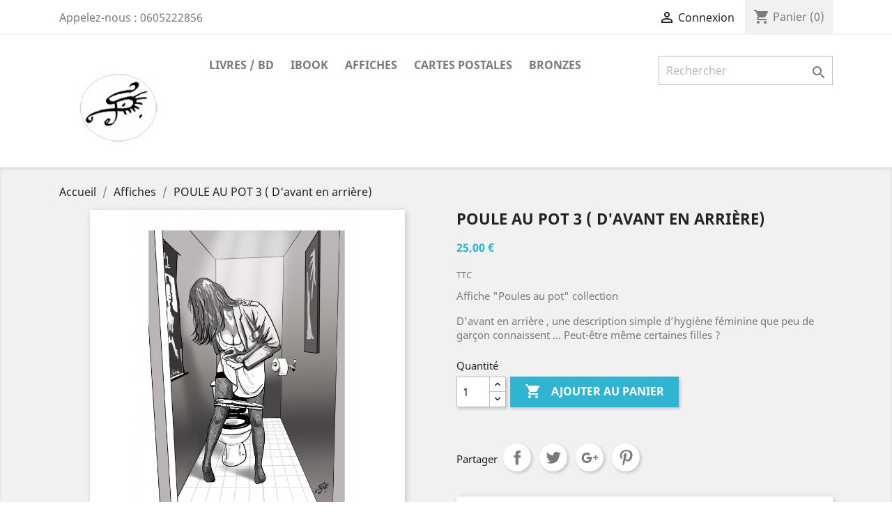

--- FILE ---
content_type: text/html; charset=utf-8
request_url: https://saxkal.com/boutique/index.php?id_product=63&id_product_attribute=0&rewrite=poule-au-pot-1&controller=product
body_size: 8331
content:
<!doctype html>
<html lang="fr">

  <head>
    
      
  <meta charset="utf-8">


  <meta http-equiv="x-ua-compatible" content="ie=edge">



  <link rel="canonical" href="https://saxkal.com/boutique/index.php?id_product=63&amp;rewrite=poule-au-pot-1&amp;controller=product">

  <title>POULE AU POT 3 ( D&#039;avant en arrière)</title>
  <meta name="description" content="Affiche &quot;Poules au pot&quot; collection
D&#039;avant en arrière , une description simple d’hygiène féminine que peu de garçon connaissent ... Peut-être même certaines filles ?">
  <meta name="keywords" content="">
      
                  <link rel="alternate" href="https://saxkal.com/boutique/index.php?id_product=63&amp;id_product_attribute=0&amp;rewrite=poule-au-pot-1&amp;controller=product" hreflang="fr">
        



  <meta name="viewport" content="width=device-width, initial-scale=1">



  <link rel="icon" type="image/vnd.microsoft.icon" href="/boutique/img/favicon.ico?1557676374">
  <link rel="shortcut icon" type="image/x-icon" href="/boutique/img/favicon.ico?1557676374">



    <link rel="stylesheet" href="https://saxkal.com/boutique/themes/classic/assets/css/theme.css" type="text/css" media="all">
  <link rel="stylesheet" href="https://saxkal.com/boutique/modules/paypal/views/css/paypal_fo.css" type="text/css" media="all">
  <link rel="stylesheet" href="https://saxkal.com/boutique/js/jquery/ui/themes/base/minified/jquery-ui.min.css" type="text/css" media="all">
  <link rel="stylesheet" href="https://saxkal.com/boutique/js/jquery/ui/themes/base/minified/jquery.ui.theme.min.css" type="text/css" media="all">
  <link rel="stylesheet" href="https://saxkal.com/boutique/modules/ps_imageslider/css/homeslider.css" type="text/css" media="all">
  <link rel="stylesheet" href="https://saxkal.com/boutique/modules/ps_legalcompliance/views/css/aeuc_front.css" type="text/css" media="all">
  <link rel="stylesheet" href="https://saxkal.com/boutique/themes/classic/assets/css/custom.css" type="text/css" media="all">




  

  <script type="text/javascript">
        var prestashop = {"cart":{"products":[],"totals":{"total":{"type":"total","label":"Total","amount":0,"value":"0,00\u00a0\u20ac"},"total_including_tax":{"type":"total","label":"Total TTC","amount":0,"value":"0,00\u00a0\u20ac"},"total_excluding_tax":{"type":"total","label":"Total HT :","amount":0,"value":"0,00\u00a0\u20ac"}},"subtotals":{"products":{"type":"products","label":"Sous-total","amount":0,"value":"0,00\u00a0\u20ac"},"discounts":null,"shipping":{"type":"shipping","label":"Livraison","amount":0,"value":"gratuit"},"tax":{"type":"tax","label":"Taxes incluses","amount":0,"value":"0,00\u00a0\u20ac"}},"products_count":0,"summary_string":"0 articles","vouchers":{"allowed":0,"added":[]},"discounts":[],"minimalPurchase":0,"minimalPurchaseRequired":""},"currency":{"name":"euro","iso_code":"EUR","iso_code_num":"978","sign":"\u20ac"},"customer":{"lastname":null,"firstname":null,"email":null,"birthday":null,"newsletter":null,"newsletter_date_add":null,"optin":null,"website":null,"company":null,"siret":null,"ape":null,"is_logged":false,"gender":{"type":null,"name":null},"addresses":[]},"language":{"name":"Fran\u00e7ais (French)","iso_code":"fr","locale":"fr-FR","language_code":"fr","is_rtl":"0","date_format_lite":"d\/m\/Y","date_format_full":"d\/m\/Y H:i:s","id":1},"page":{"title":"","canonical":null,"meta":{"title":"POULE AU POT 3 ( D'avant en arri\u00e8re)","description":"Affiche \"Poules au pot\" collection\nD'avant en arri\u00e8re , une description simple d\u2019hygi\u00e8ne f\u00e9minine que peu de gar\u00e7on connaissent ... Peut-\u00eatre m\u00eame certaines filles ?","keywords":"","robots":"index"},"page_name":"product","body_classes":{"lang-fr":true,"lang-rtl":false,"country-FR":true,"currency-EUR":true,"layout-full-width":true,"page-product":true,"tax-display-enabled":true,"product-id-63":true,"product-POULE AU POT 3 ( D'avant en arri\u00e8re)":true,"product-id-category-21":true,"product-id-manufacturer-0":true,"product-id-supplier-0":true,"product-available-for-order":true},"admin_notifications":[]},"shop":{"name":"Saxkal","logo":"\/boutique\/img\/prestashop-logo-1557141568.jpg","stores_icon":"\/boutique\/img\/logo_stores.png","favicon":"\/boutique\/img\/favicon.ico"},"urls":{"base_url":"https:\/\/saxkal.com\/boutique\/","current_url":"https:\/\/saxkal.com\/boutique\/index.php?id_product=63&id_product_attribute=0&rewrite=poule-au-pot-1&controller=product","shop_domain_url":"https:\/\/saxkal.com","img_ps_url":"https:\/\/saxkal.com\/boutique\/img\/","img_cat_url":"https:\/\/saxkal.com\/boutique\/img\/c\/","img_lang_url":"https:\/\/saxkal.com\/boutique\/img\/l\/","img_prod_url":"https:\/\/saxkal.com\/boutique\/img\/p\/","img_manu_url":"https:\/\/saxkal.com\/boutique\/img\/m\/","img_sup_url":"https:\/\/saxkal.com\/boutique\/img\/su\/","img_ship_url":"https:\/\/saxkal.com\/boutique\/img\/s\/","img_store_url":"https:\/\/saxkal.com\/boutique\/img\/st\/","img_col_url":"https:\/\/saxkal.com\/boutique\/img\/co\/","img_url":"https:\/\/saxkal.com\/boutique\/themes\/classic\/assets\/img\/","css_url":"https:\/\/saxkal.com\/boutique\/themes\/classic\/assets\/css\/","js_url":"https:\/\/saxkal.com\/boutique\/themes\/classic\/assets\/js\/","pic_url":"https:\/\/saxkal.com\/boutique\/upload\/","pages":{"address":"https:\/\/saxkal.com\/boutique\/index.php?controller=address","addresses":"https:\/\/saxkal.com\/boutique\/index.php?controller=addresses","authentication":"https:\/\/saxkal.com\/boutique\/index.php?controller=authentication","cart":"https:\/\/saxkal.com\/boutique\/index.php?controller=cart","category":"https:\/\/saxkal.com\/boutique\/index.php?controller=category","cms":"https:\/\/saxkal.com\/boutique\/index.php?controller=cms","contact":"https:\/\/saxkal.com\/boutique\/index.php?controller=contact","discount":"https:\/\/saxkal.com\/boutique\/index.php?controller=discount","guest_tracking":"https:\/\/saxkal.com\/boutique\/index.php?controller=guest-tracking","history":"https:\/\/saxkal.com\/boutique\/index.php?controller=history","identity":"https:\/\/saxkal.com\/boutique\/index.php?controller=identity","index":"https:\/\/saxkal.com\/boutique\/index.php","my_account":"https:\/\/saxkal.com\/boutique\/index.php?controller=my-account","order_confirmation":"https:\/\/saxkal.com\/boutique\/index.php?controller=order-confirmation","order_detail":"https:\/\/saxkal.com\/boutique\/index.php?controller=order-detail","order_follow":"https:\/\/saxkal.com\/boutique\/index.php?controller=order-follow","order":"https:\/\/saxkal.com\/boutique\/index.php?controller=order","order_return":"https:\/\/saxkal.com\/boutique\/index.php?controller=order-return","order_slip":"https:\/\/saxkal.com\/boutique\/index.php?controller=order-slip","pagenotfound":"https:\/\/saxkal.com\/boutique\/index.php?controller=pagenotfound","password":"https:\/\/saxkal.com\/boutique\/index.php?controller=password","pdf_invoice":"https:\/\/saxkal.com\/boutique\/index.php?controller=pdf-invoice","pdf_order_return":"https:\/\/saxkal.com\/boutique\/index.php?controller=pdf-order-return","pdf_order_slip":"https:\/\/saxkal.com\/boutique\/index.php?controller=pdf-order-slip","prices_drop":"https:\/\/saxkal.com\/boutique\/index.php?controller=prices-drop","product":"https:\/\/saxkal.com\/boutique\/index.php?controller=product","search":"https:\/\/saxkal.com\/boutique\/index.php?controller=search","sitemap":"https:\/\/saxkal.com\/boutique\/index.php?controller=sitemap","stores":"https:\/\/saxkal.com\/boutique\/index.php?controller=stores","supplier":"https:\/\/saxkal.com\/boutique\/index.php?controller=supplier","register":"https:\/\/saxkal.com\/boutique\/index.php?controller=authentication&create_account=1","order_login":"https:\/\/saxkal.com\/boutique\/index.php?controller=order&login=1"},"alternative_langs":{"fr":"https:\/\/saxkal.com\/boutique\/index.php?id_product=63&id_product_attribute=0&rewrite=poule-au-pot-1&controller=product"},"theme_assets":"\/boutique\/themes\/classic\/assets\/","actions":{"logout":"https:\/\/saxkal.com\/boutique\/index.php?mylogout="},"no_picture_image":{"bySize":{"small_default":{"url":"https:\/\/saxkal.com\/boutique\/img\/p\/fr-default-small_default.jpg","width":98,"height":98},"cart_default":{"url":"https:\/\/saxkal.com\/boutique\/img\/p\/fr-default-cart_default.jpg","width":125,"height":125},"home_default":{"url":"https:\/\/saxkal.com\/boutique\/img\/p\/fr-default-home_default.jpg","width":250,"height":250},"medium_default":{"url":"https:\/\/saxkal.com\/boutique\/img\/p\/fr-default-medium_default.jpg","width":452,"height":452},"large_default":{"url":"https:\/\/saxkal.com\/boutique\/img\/p\/fr-default-large_default.jpg","width":800,"height":800}},"small":{"url":"https:\/\/saxkal.com\/boutique\/img\/p\/fr-default-small_default.jpg","width":98,"height":98},"medium":{"url":"https:\/\/saxkal.com\/boutique\/img\/p\/fr-default-home_default.jpg","width":250,"height":250},"large":{"url":"https:\/\/saxkal.com\/boutique\/img\/p\/fr-default-large_default.jpg","width":800,"height":800},"legend":""}},"configuration":{"display_taxes_label":true,"is_catalog":false,"show_prices":true,"opt_in":{"partner":false},"quantity_discount":{"type":"discount","label":"Remise"},"voucher_enabled":0,"return_enabled":0},"field_required":[],"breadcrumb":{"links":[{"title":"Accueil","url":"https:\/\/saxkal.com\/boutique\/index.php"},{"title":"Affiches ","url":"https:\/\/saxkal.com\/boutique\/index.php?id_category=21&controller=category"},{"title":"POULE AU POT 3 ( D'avant en arri\u00e8re)","url":"https:\/\/saxkal.com\/boutique\/index.php?id_product=63&id_product_attribute=0&rewrite=poule-au-pot-1&controller=product"}],"count":3},"link":{"protocol_link":"https:\/\/","protocol_content":"https:\/\/"},"time":1766433316,"static_token":"ae48ee253fbc8250748b80e62ed66d4c","token":"f699c0a507e6622adf6b78f0b3e63634"};
      </script>



  




    
  <meta property="og:type" content="product">
  <meta property="og:url" content="https://saxkal.com/boutique/index.php?id_product=63&amp;id_product_attribute=0&amp;rewrite=poule-au-pot-1&amp;controller=product">
  <meta property="og:title" content="POULE AU POT 3 ( D&#039;avant en arrière)">
  <meta property="og:site_name" content="Saxkal">
  <meta property="og:description" content="Affiche &quot;Poules au pot&quot; collection
D&#039;avant en arrière , une description simple d’hygiène féminine que peu de garçon connaissent ... Peut-être même certaines filles ?">
  <meta property="og:image" content="https://saxkal.com/boutique/img/p/1/7/6/176-large_default.jpg">
  <meta property="product:pretax_price:amount" content="25">
  <meta property="product:pretax_price:currency" content="EUR">
  <meta property="product:price:amount" content="25">
  <meta property="product:price:currency" content="EUR">
    <meta property="product:weight:value" content="0.750000">
  <meta property="product:weight:units" content="kg">
  
  </head>

  <body id="product" class="lang-fr country-fr currency-eur layout-full-width page-product tax-display-enabled product-id-63 product-poule-au-pot-3-d-avant-en-arriere- product-id-category-21 product-id-manufacturer-0 product-id-supplier-0 product-available-for-order">

    
      
    

    <main>
      
              

      <header id="header">
        
          
  <div class="header-banner">
    
  </div>



  <nav class="header-nav">
    <div class="container">
      <div class="row">
        <div class="hidden-sm-down">
          <div class="col-md-5 col-xs-12">
            <div id="_desktop_contact_link">
  <div id="contact-link">
                Appelez-nous : <span>0605222856</span>
      </div>
</div>

          </div>
          <div class="col-md-7 right-nav">
              <div id="_desktop_user_info">
  <div class="user-info">
          <a
        href="https://saxkal.com/boutique/index.php?controller=my-account"
        title="Identifiez-vous"
        rel="nofollow"
      >
        <i class="material-icons">&#xE7FF;</i>
        <span class="hidden-sm-down">Connexion</span>
      </a>
      </div>
</div>
<div id="_desktop_cart">
  <div class="blockcart cart-preview inactive" data-refresh-url="//saxkal.com/boutique/index.php?fc=module&amp;module=ps_shoppingcart&amp;controller=ajax">
    <div class="header">
              <i class="material-icons shopping-cart">shopping_cart</i>
        <span class="hidden-sm-down">Panier</span>
        <span class="cart-products-count">(0)</span>
          </div>
  </div>
</div>

          </div>
        </div>
        <div class="hidden-md-up text-sm-center mobile">
          <div class="float-xs-left" id="menu-icon">
            <i class="material-icons d-inline">&#xE5D2;</i>
          </div>
          <div class="float-xs-right" id="_mobile_cart"></div>
          <div class="float-xs-right" id="_mobile_user_info"></div>
          <div class="top-logo" id="_mobile_logo"></div>
          <div class="clearfix"></div>
        </div>
      </div>
    </div>
  </nav>



  <div class="header-top">
    <div class="container">
       <div class="row">
        <div class="col-md-2 hidden-sm-down" id="_desktop_logo">
                            <a href="https://saxkal.com/boutique/">
                  <img class="logo img-responsive" src="/boutique/img/prestashop-logo-1557141568.jpg" alt="Saxkal">
                </a>
                    </div>
        <div class="col-md-10 col-sm-12 position-static">
          

<div class="menu js-top-menu position-static hidden-sm-down" id="_desktop_top_menu">
    
          <ul class="top-menu" id="top-menu" data-depth="0">
                    <li class="category" id="category-10">
                          <a
                class="dropdown-item"
                href="https://saxkal.com/boutique/index.php?id_category=10&amp;controller=category" data-depth="0"
                              >
                                                                      <span class="float-xs-right hidden-md-up">
                    <span data-target="#top_sub_menu_82190" data-toggle="collapse" class="navbar-toggler collapse-icons">
                      <i class="material-icons add">&#xE313;</i>
                      <i class="material-icons remove">&#xE316;</i>
                    </span>
                  </span>
                                Livres / Bd
              </a>
                            <div  class="popover sub-menu js-sub-menu collapse" id="top_sub_menu_82190">
                
          <ul class="top-menu"  data-depth="1">
                    <li class="category" id="category-14">
                          <a
                class="dropdown-item dropdown-submenu"
                href="https://saxkal.com/boutique/index.php?id_category=14&amp;controller=category" data-depth="1"
                              >
                                Livres tout public
              </a>
                          </li>
                    <li class="category" id="category-19">
                          <a
                class="dropdown-item dropdown-submenu"
                href="https://saxkal.com/boutique/index.php?id_category=19&amp;controller=category" data-depth="1"
                              >
                                Livres enfants
              </a>
                          </li>
                    <li class="category" id="category-20">
                          <a
                class="dropdown-item dropdown-submenu"
                href="https://saxkal.com/boutique/index.php?id_category=20&amp;controller=category" data-depth="1"
                              >
                                Livres adultes
              </a>
                          </li>
                    <li class="category" id="category-24">
                          <a
                class="dropdown-item dropdown-submenu"
                href="https://saxkal.com/boutique/index.php?id_category=24&amp;controller=category" data-depth="1"
                              >
                                ibook
              </a>
                          </li>
              </ul>
    
              </div>
                          </li>
                    <li class="category" id="category-24">
                          <a
                class="dropdown-item"
                href="https://saxkal.com/boutique/index.php?id_category=24&amp;controller=category" data-depth="0"
                              >
                                ibook
              </a>
                          </li>
                    <li class="category" id="category-21">
                          <a
                class="dropdown-item"
                href="https://saxkal.com/boutique/index.php?id_category=21&amp;controller=category" data-depth="0"
                              >
                                Affiches 
              </a>
                          </li>
                    <li class="category" id="category-23">
                          <a
                class="dropdown-item"
                href="https://saxkal.com/boutique/index.php?id_category=23&amp;controller=category" data-depth="0"
                              >
                                Cartes postales
              </a>
                          </li>
                    <li class="category" id="category-11">
                          <a
                class="dropdown-item"
                href="https://saxkal.com/boutique/index.php?id_category=11&amp;controller=category" data-depth="0"
                              >
                                                                      <span class="float-xs-right hidden-md-up">
                    <span data-target="#top_sub_menu_66459" data-toggle="collapse" class="navbar-toggler collapse-icons">
                      <i class="material-icons add">&#xE313;</i>
                      <i class="material-icons remove">&#xE316;</i>
                    </span>
                  </span>
                                Bronzes
              </a>
                            <div  class="popover sub-menu js-sub-menu collapse" id="top_sub_menu_66459">
                
          <ul class="top-menu"  data-depth="1">
                    <li class="category" id="category-15">
                          <a
                class="dropdown-item dropdown-submenu"
                href="https://saxkal.com/boutique/index.php?id_category=15&amp;controller=category" data-depth="1"
                              >
                                Sexcargots
              </a>
                          </li>
                    <li class="category" id="category-16">
                          <a
                class="dropdown-item dropdown-submenu"
                href="https://saxkal.com/boutique/index.php?id_category=16&amp;controller=category" data-depth="1"
                              >
                                Bronze série limitée
              </a>
                          </li>
                    <li class="category" id="category-18">
                          <a
                class="dropdown-item dropdown-submenu"
                href="https://saxkal.com/boutique/index.php?id_category=18&amp;controller=category" data-depth="1"
                              >
                                Bronzes pièces uniques
              </a>
                          </li>
              </ul>
    
              </div>
                          </li>
              </ul>
    
    <div class="clearfix"></div>
</div>
<!-- Block search module TOP -->
<div id="search_widget" class="search-widget" data-search-controller-url="//saxkal.com/boutique/index.php?controller=search">
	<form method="get" action="//saxkal.com/boutique/index.php?controller=search">
		<input type="hidden" name="controller" value="search">
		<input type="text" name="s" value="" placeholder="Rechercher" aria-label="Rechercher">
		<button type="submit">
			<i class="material-icons search">&#xE8B6;</i>
      <span class="hidden-xl-down">Rechercher</span>
		</button>
	</form>
</div>
<!-- /Block search module TOP -->

          <div class="clearfix"></div>
        </div>
      </div>
      <div id="mobile_top_menu_wrapper" class="row hidden-md-up" style="display:none;">
        <div class="js-top-menu mobile" id="_mobile_top_menu"></div>
        <div class="js-top-menu-bottom">
          <div id="_mobile_currency_selector"></div>
          <div id="_mobile_language_selector"></div>
          <div id="_mobile_contact_link"></div>
        </div>
      </div>
    </div>
  </div>
  

        
      </header>

      
        
<aside id="notifications">
  <div class="container">
    
    
    
      </div>
</aside>
      

      <section id="wrapper">
        
        <div class="container">
          
            <nav data-depth="3" class="breadcrumb hidden-sm-down">
  <ol itemscope itemtype="http://schema.org/BreadcrumbList">
    
              
          <li itemprop="itemListElement" itemscope itemtype="http://schema.org/ListItem">
            <a itemprop="item" href="https://saxkal.com/boutique/index.php">
              <span itemprop="name">Accueil</span>
            </a>
            <meta itemprop="position" content="1">
          </li>
        
              
          <li itemprop="itemListElement" itemscope itemtype="http://schema.org/ListItem">
            <a itemprop="item" href="https://saxkal.com/boutique/index.php?id_category=21&amp;controller=category">
              <span itemprop="name">Affiches </span>
            </a>
            <meta itemprop="position" content="2">
          </li>
        
              
          <li itemprop="itemListElement" itemscope itemtype="http://schema.org/ListItem">
            <a itemprop="item" href="https://saxkal.com/boutique/index.php?id_product=63&amp;id_product_attribute=0&amp;rewrite=poule-au-pot-1&amp;controller=product">
              <span itemprop="name">POULE AU POT 3 ( D&#039;avant en arrière)</span>
            </a>
            <meta itemprop="position" content="3">
          </li>
        
          
  </ol>
</nav>
          

          

          
  <div id="content-wrapper">
    
    

  <section id="main" itemscope itemtype="https://schema.org/Product">
    <meta itemprop="url" content="https://saxkal.com/boutique/index.php?id_product=63&amp;id_product_attribute=0&amp;rewrite=poule-au-pot-1&amp;controller=product">

    <div class="row">
      <div class="col-md-6">
        
          <section class="page-content" id="content">
            
              
                <ul class="product-flags">
                                  </ul>
              

              
                <div class="images-container">
  
    <div class="product-cover">
              <img class="js-qv-product-cover" src="https://saxkal.com/boutique/img/p/1/7/6/176-large_default.jpg" alt="" title="" style="width:100%;" itemprop="image">
        <div class="layer hidden-sm-down" data-toggle="modal" data-target="#product-modal">
          <i class="material-icons zoom-in">&#xE8FF;</i>
        </div>
          </div>
  

  
    <div class="js-qv-mask mask">
      <ul class="product-images js-qv-product-images">
                  <li class="thumb-container">
            <img
              class="thumb js-thumb  selected "
              data-image-medium-src="https://saxkal.com/boutique/img/p/1/7/6/176-medium_default.jpg"
              data-image-large-src="https://saxkal.com/boutique/img/p/1/7/6/176-large_default.jpg"
              src="https://saxkal.com/boutique/img/p/1/7/6/176-home_default.jpg"
              alt=""
              title=""
              width="100"
              itemprop="image"
            >
          </li>
              </ul>
    </div>
  
</div>

              
              <div class="scroll-box-arrows">
                <i class="material-icons left">&#xE314;</i>
                <i class="material-icons right">&#xE315;</i>
              </div>

            
          </section>
        
        </div>
        <div class="col-md-6">
          
            
              <h1 class="h1" itemprop="name">POULE AU POT 3 ( D&#039;avant en arrière)</h1>
            
          
          
              <div class="product-prices">
    
          

    
      <div
        class="product-price h5 "
        itemprop="offers"
        itemscope
        itemtype="https://schema.org/Offer"
      >
        <link itemprop="availability" href="https://schema.org/InStock"/>
        <meta itemprop="priceCurrency" content="EUR">

        <div class="current-price">
          <span itemprop="price" content="25">25,00 €</span>

                  </div>

        
                  
      </div>
    

    
          

    
          

    
          

    

    <div class="tax-shipping-delivery-label">
              TTC
                    
              
                        </div>
  </div>
          

          <div class="product-information">
            
              <div id="product-description-short-63" itemprop="description"><p>Affiche "Poules au pot" collection</p>
<p>D'avant en arrière , une description simple d’hygiène féminine que peu de garçon connaissent ... Peut-être même certaines filles ?</p></div>
            

            
            <div class="product-actions">
              
                <form action="https://saxkal.com/boutique/index.php?controller=cart" method="post" id="add-to-cart-or-refresh">
                  <input type="hidden" name="token" value="ae48ee253fbc8250748b80e62ed66d4c">
                  <input type="hidden" name="id_product" value="63" id="product_page_product_id">
                  <input type="hidden" name="id_customization" value="0" id="product_customization_id">

                  
                    <div class="product-variants">
  </div>
                  

                  
                                      

                  
                    <section class="product-discounts">
  </section>
                  

                  
                    <div class="product-add-to-cart">
      <span class="control-label">Quantité</span>

    
      <div class="product-quantity clearfix">
        <div class="qty">
          <input
            type="text"
            name="qty"
            id="quantity_wanted"
            value="1"
            class="input-group"
            min="1"
            aria-label="Quantité"
          >
        </div>

        <div class="add">
          <button
            class="btn btn-primary add-to-cart"
            data-button-action="add-to-cart"
            type="submit"
                      >
            <i class="material-icons shopping-cart">&#xE547;</i>
            Ajouter au panier
          </button>
        </div>
      </div>
    

    
      <span id="product-availability">
              </span>
    
    
    
      <p class="product-minimal-quantity">
              </p>
    
  </div>
                  

                  
                    <div class="product-additional-info">
  
      <div class="social-sharing">
      <span>Partager</span>
      <ul>
                  <li class="facebook icon-gray"><a href="http://www.facebook.com/sharer.php?u=https://saxkal.com/boutique/index.php?id_product=63&amp;id_product_attribute=0&amp;rewrite=poule-au-pot-1&amp;controller=product" class="text-hide" title="Partager" target="_blank">Partager</a></li>
                  <li class="twitter icon-gray"><a href="https://twitter.com/intent/tweet?text=POULE AU POT 3 ( D\&#039;avant en arrière) https://saxkal.com/boutique/index.php?id_product=63&amp;id_product_attribute=0&amp;rewrite=poule-au-pot-1&amp;controller=product" class="text-hide" title="Tweet" target="_blank">Tweet</a></li>
                  <li class="googleplus icon-gray"><a href="https://plus.google.com/share?url=https://saxkal.com/boutique/index.php?id_product=63&amp;id_product_attribute=0&amp;rewrite=poule-au-pot-1&amp;controller=product" class="text-hide" title="Google+" target="_blank">Google+</a></li>
                  <li class="pinterest icon-gray"><a href="http://www.pinterest.com/pin/create/button/?media=https://saxkal.com/boutique/img/p/1/7/6/176.jpg&amp;url=https://saxkal.com/boutique/index.php?id_product=63&amp;id_product_attribute=0&amp;rewrite=poule-au-pot-1&amp;controller=product" class="text-hide" title="Pinterest" target="_blank">Pinterest</a></li>
              </ul>
    </div>
  

</div>
                  

                                    
                </form>
              

            </div>

            
              
            

            
              <div class="tabs">
                <ul class="nav nav-tabs" role="tablist">
                                      <li class="nav-item">
                       <a
                         class="nav-link active"
                         data-toggle="tab"
                         href="#description"
                         role="tab"
                         aria-controls="description"
                          aria-selected="true">Description</a>
                    </li>
                                    <li class="nav-item">
                    <a
                      class="nav-link"
                      data-toggle="tab"
                      href="#product-details"
                      role="tab"
                      aria-controls="product-details"
                      >Détails du produit</a>
                  </li>
                                                    </ul>

                <div class="tab-content" id="tab-content">
                 <div class="tab-pane fade in active" id="description" role="tabpanel">
                   
                     <div class="product-description"><p>Affiche Poule au pot Collection , 60/40 environ, papier de qualité ,  Cadre idéal 50/70 cm</p>
<p>D'avant en arrière , une description simple d’hygiène féminine que peu de garçon connaissent ... Peut-être même certaines filles ?</p></div>
                   
                 </div>

                 
                   <div class="tab-pane fade"
     id="product-details"
     data-product="{&quot;id_shop_default&quot;:&quot;1&quot;,&quot;id_manufacturer&quot;:&quot;0&quot;,&quot;id_supplier&quot;:&quot;0&quot;,&quot;reference&quot;:&quot;&quot;,&quot;is_virtual&quot;:&quot;0&quot;,&quot;delivery_in_stock&quot;:&quot;&quot;,&quot;delivery_out_stock&quot;:&quot;&quot;,&quot;id_category_default&quot;:&quot;21&quot;,&quot;on_sale&quot;:&quot;0&quot;,&quot;online_only&quot;:&quot;0&quot;,&quot;ecotax&quot;:0,&quot;minimal_quantity&quot;:&quot;1&quot;,&quot;low_stock_threshold&quot;:null,&quot;low_stock_alert&quot;:&quot;0&quot;,&quot;price&quot;:&quot;25,00\u00a0\u20ac&quot;,&quot;unity&quot;:&quot;&quot;,&quot;unit_price_ratio&quot;:&quot;0.000000&quot;,&quot;additional_shipping_cost&quot;:&quot;0.00&quot;,&quot;customizable&quot;:&quot;0&quot;,&quot;text_fields&quot;:&quot;0&quot;,&quot;uploadable_files&quot;:&quot;0&quot;,&quot;redirect_type&quot;:&quot;301-category&quot;,&quot;id_type_redirected&quot;:&quot;0&quot;,&quot;available_for_order&quot;:&quot;1&quot;,&quot;available_date&quot;:&quot;0000-00-00&quot;,&quot;show_condition&quot;:&quot;0&quot;,&quot;condition&quot;:&quot;new&quot;,&quot;show_price&quot;:&quot;1&quot;,&quot;indexed&quot;:&quot;1&quot;,&quot;visibility&quot;:&quot;both&quot;,&quot;cache_default_attribute&quot;:&quot;0&quot;,&quot;advanced_stock_management&quot;:&quot;0&quot;,&quot;date_add&quot;:&quot;2019-06-05 14:45:40&quot;,&quot;date_upd&quot;:&quot;2025-12-12 13:28:00&quot;,&quot;pack_stock_type&quot;:&quot;3&quot;,&quot;meta_description&quot;:&quot;&quot;,&quot;meta_keywords&quot;:&quot;&quot;,&quot;meta_title&quot;:&quot;&quot;,&quot;link_rewrite&quot;:&quot;poule-au-pot-1&quot;,&quot;name&quot;:&quot;POULE AU POT 3 ( D&#039;avant en arri\u00e8re)&quot;,&quot;description&quot;:&quot;&lt;p&gt;Affiche Poule au pot Collection , 60\/40 environ, papier de qualit\u00e9 ,\u00a0 Cadre id\u00e9al 50\/70 cm&lt;\/p&gt;\n&lt;p&gt;D&#039;avant en arri\u00e8re , une description simple d\u2019hygi\u00e8ne f\u00e9minine que peu de gar\u00e7on connaissent ... Peut-\u00eatre m\u00eame certaines filles ?&lt;\/p&gt;&quot;,&quot;description_short&quot;:&quot;&lt;p&gt;Affiche \&quot;Poules au pot\&quot; collection&lt;\/p&gt;\n&lt;p&gt;D&#039;avant en arri\u00e8re , une description simple d\u2019hygi\u00e8ne f\u00e9minine que peu de gar\u00e7on connaissent ... Peut-\u00eatre m\u00eame certaines filles ?&lt;\/p&gt;&quot;,&quot;available_now&quot;:&quot;&quot;,&quot;available_later&quot;:&quot;&quot;,&quot;id&quot;:63,&quot;id_product&quot;:63,&quot;out_of_stock&quot;:2,&quot;new&quot;:0,&quot;id_product_attribute&quot;:&quot;0&quot;,&quot;quantity_wanted&quot;:1,&quot;extraContent&quot;:[],&quot;allow_oosp&quot;:0,&quot;category&quot;:&quot;affiches&quot;,&quot;category_name&quot;:&quot;Affiches &quot;,&quot;link&quot;:&quot;https:\/\/saxkal.com\/boutique\/index.php?id_product=63&amp;id_product_attribute=0&amp;rewrite=poule-au-pot-1&amp;controller=product&quot;,&quot;attribute_price&quot;:0,&quot;price_tax_exc&quot;:25,&quot;price_without_reduction&quot;:25,&quot;reduction&quot;:0,&quot;specific_prices&quot;:[],&quot;quantity&quot;:5,&quot;quantity_all_versions&quot;:5,&quot;id_image&quot;:&quot;fr-default&quot;,&quot;features&quot;:[],&quot;attachments&quot;:[],&quot;virtual&quot;:0,&quot;pack&quot;:0,&quot;packItems&quot;:[],&quot;nopackprice&quot;:0,&quot;customization_required&quot;:false,&quot;rate&quot;:0,&quot;tax_name&quot;:&quot;&quot;,&quot;ecotax_rate&quot;:0,&quot;unit_price&quot;:&quot;&quot;,&quot;customizations&quot;:{&quot;fields&quot;:[]},&quot;id_customization&quot;:0,&quot;is_customizable&quot;:false,&quot;show_quantities&quot;:true,&quot;quantity_label&quot;:&quot;Produits&quot;,&quot;quantity_discounts&quot;:[],&quot;customer_group_discount&quot;:0,&quot;images&quot;:[{&quot;bySize&quot;:{&quot;small_default&quot;:{&quot;url&quot;:&quot;https:\/\/saxkal.com\/boutique\/img\/p\/1\/7\/6\/176-small_default.jpg&quot;,&quot;width&quot;:98,&quot;height&quot;:98},&quot;cart_default&quot;:{&quot;url&quot;:&quot;https:\/\/saxkal.com\/boutique\/img\/p\/1\/7\/6\/176-cart_default.jpg&quot;,&quot;width&quot;:125,&quot;height&quot;:125},&quot;home_default&quot;:{&quot;url&quot;:&quot;https:\/\/saxkal.com\/boutique\/img\/p\/1\/7\/6\/176-home_default.jpg&quot;,&quot;width&quot;:250,&quot;height&quot;:250},&quot;medium_default&quot;:{&quot;url&quot;:&quot;https:\/\/saxkal.com\/boutique\/img\/p\/1\/7\/6\/176-medium_default.jpg&quot;,&quot;width&quot;:452,&quot;height&quot;:452},&quot;large_default&quot;:{&quot;url&quot;:&quot;https:\/\/saxkal.com\/boutique\/img\/p\/1\/7\/6\/176-large_default.jpg&quot;,&quot;width&quot;:800,&quot;height&quot;:800}},&quot;small&quot;:{&quot;url&quot;:&quot;https:\/\/saxkal.com\/boutique\/img\/p\/1\/7\/6\/176-small_default.jpg&quot;,&quot;width&quot;:98,&quot;height&quot;:98},&quot;medium&quot;:{&quot;url&quot;:&quot;https:\/\/saxkal.com\/boutique\/img\/p\/1\/7\/6\/176-home_default.jpg&quot;,&quot;width&quot;:250,&quot;height&quot;:250},&quot;large&quot;:{&quot;url&quot;:&quot;https:\/\/saxkal.com\/boutique\/img\/p\/1\/7\/6\/176-large_default.jpg&quot;,&quot;width&quot;:800,&quot;height&quot;:800},&quot;legend&quot;:&quot;&quot;,&quot;cover&quot;:&quot;1&quot;,&quot;id_image&quot;:&quot;176&quot;,&quot;position&quot;:&quot;1&quot;,&quot;associatedVariants&quot;:[]}],&quot;cover&quot;:{&quot;bySize&quot;:{&quot;small_default&quot;:{&quot;url&quot;:&quot;https:\/\/saxkal.com\/boutique\/img\/p\/1\/7\/6\/176-small_default.jpg&quot;,&quot;width&quot;:98,&quot;height&quot;:98},&quot;cart_default&quot;:{&quot;url&quot;:&quot;https:\/\/saxkal.com\/boutique\/img\/p\/1\/7\/6\/176-cart_default.jpg&quot;,&quot;width&quot;:125,&quot;height&quot;:125},&quot;home_default&quot;:{&quot;url&quot;:&quot;https:\/\/saxkal.com\/boutique\/img\/p\/1\/7\/6\/176-home_default.jpg&quot;,&quot;width&quot;:250,&quot;height&quot;:250},&quot;medium_default&quot;:{&quot;url&quot;:&quot;https:\/\/saxkal.com\/boutique\/img\/p\/1\/7\/6\/176-medium_default.jpg&quot;,&quot;width&quot;:452,&quot;height&quot;:452},&quot;large_default&quot;:{&quot;url&quot;:&quot;https:\/\/saxkal.com\/boutique\/img\/p\/1\/7\/6\/176-large_default.jpg&quot;,&quot;width&quot;:800,&quot;height&quot;:800}},&quot;small&quot;:{&quot;url&quot;:&quot;https:\/\/saxkal.com\/boutique\/img\/p\/1\/7\/6\/176-small_default.jpg&quot;,&quot;width&quot;:98,&quot;height&quot;:98},&quot;medium&quot;:{&quot;url&quot;:&quot;https:\/\/saxkal.com\/boutique\/img\/p\/1\/7\/6\/176-home_default.jpg&quot;,&quot;width&quot;:250,&quot;height&quot;:250},&quot;large&quot;:{&quot;url&quot;:&quot;https:\/\/saxkal.com\/boutique\/img\/p\/1\/7\/6\/176-large_default.jpg&quot;,&quot;width&quot;:800,&quot;height&quot;:800},&quot;legend&quot;:&quot;&quot;,&quot;cover&quot;:&quot;1&quot;,&quot;id_image&quot;:&quot;176&quot;,&quot;position&quot;:&quot;1&quot;,&quot;associatedVariants&quot;:[]},&quot;has_discount&quot;:false,&quot;discount_type&quot;:null,&quot;discount_percentage&quot;:null,&quot;discount_percentage_absolute&quot;:null,&quot;discount_amount&quot;:null,&quot;discount_amount_to_display&quot;:null,&quot;price_amount&quot;:25,&quot;unit_price_full&quot;:&quot;&quot;,&quot;show_availability&quot;:true,&quot;availability_date&quot;:null,&quot;availability_message&quot;:&quot;&quot;,&quot;availability&quot;:&quot;available&quot;}"
     role="tabpanel"
  >
  
          

  
          <div class="product-quantities">
        <label class="label">En stock</label>
        <span data-stock="5" data-allow-oosp="0">5 Produits</span>
      </div>
      

  
      

  
    <div class="product-out-of-stock">
      
    </div>
  

  
      

    
      

  
      
</div>
                 

                 
                                    

                               </div>  
            </div>
          
        </div>
      </div>
    </div>

    
          

    
      
    

    
      <div class="modal fade js-product-images-modal" id="product-modal">
  <div class="modal-dialog" role="document">
    <div class="modal-content">
      <div class="modal-body">
                <figure>
          <img class="js-modal-product-cover product-cover-modal" width="800" src="https://saxkal.com/boutique/img/p/1/7/6/176-large_default.jpg" alt="" title="" itemprop="image">
          <figcaption class="image-caption">
          
            <div id="product-description-short" itemprop="description"><p>Affiche "Poules au pot" collection</p>
<p>D'avant en arrière , une description simple d’hygiène féminine que peu de garçon connaissent ... Peut-être même certaines filles ?</p></div>
          
        </figcaption>
        </figure>
        <aside id="thumbnails" class="thumbnails js-thumbnails text-sm-center">
          
            <div class="js-modal-mask mask  nomargin ">
              <ul class="product-images js-modal-product-images">
                                  <li class="thumb-container">
                    <img data-image-large-src="https://saxkal.com/boutique/img/p/1/7/6/176-large_default.jpg" class="thumb js-modal-thumb" src="https://saxkal.com/boutique/img/p/1/7/6/176-home_default.jpg" alt="" title="" width="250" itemprop="image">
                  </li>
                              </ul>
            </div>
          
                  </aside>
      </div>
    </div><!-- /.modal-content -->
  </div><!-- /.modal-dialog -->
</div><!-- /.modal -->
    

    
      <footer class="page-footer">
        
          <!-- Footer content -->
        
      </footer>
    
  </section>


    
  </div>


          
        </div>
        
      </section>

      <footer id="footer">
        
          <div class="container">
  <div class="row">
    
      
  <div class="block-social col-lg-4 col-md-12 col-sm-12">
    <ul>
              <li class="facebook"><a href="https://www.facebook.com/saxkal" target="_blank">Facebook</a></li>
              <li class="twitter"><a href="https://twitter.com/saxkal?lang=fr" target="_blank">Twitter</a></li>
              <li class="youtube"><a href="https://www.youtube.com/user/saxkal" target="_blank">YouTube</a></li>
          </ul>
  </div>


    
  </div>
</div>
<div class="footer-container">
  <div class="container">
    <div class="row">
      
        <div class="col-md-6 links">
  <div class="row">
      <div class="col-md-6 wrapper">
      <p class="h3 hidden-sm-down">PLUS</p>
            <div class="title clearfix hidden-md-up" data-target="#footer_sub_menu_22552" data-toggle="collapse">
        <span class="h3">PLUS</span>
        <span class="float-xs-right">
          <span class="navbar-toggler collapse-icons">
            <i class="material-icons add">&#xE313;</i>
            <i class="material-icons remove">&#xE316;</i>
          </span>
        </span>
      </div>
      <ul id="footer_sub_menu_22552" class="collapse">
                  <li>
            <a
                id="link-cms-page-2-2"
                class="cms-page-link"
                href="https://saxkal.com/boutique/index.php?id_cms=2&amp;controller=cms"
                title="Mentions légales"
                            >
              Mentions légales
            </a>
          </li>
                  <li>
            <a
                id="link-static-page-contact-2"
                class="cms-page-link"
                href="https://saxkal.com/boutique/index.php?controller=contact"
                title="Utiliser le formulaire pour nous contacter"
                            >
              Contactez-nous
            </a>
          </li>
                  <li>
            <a
                id="link-custom-page-saxkal-auteur-2"
                class="custom-page-link"
                href="https://saxkal.com"
                title=""
                 target="_blank"             >
              Saxkal Auteur
            </a>
          </li>
                  <li>
            <a
                id="link-custom-page-saxkalcom-2"
                class="custom-page-link"
                href="https://saxkal.com/WP"
                title=""
                 target="_blank"             >
              saxkal.com
            </a>
          </li>
              </ul>
    </div>
    </div>
</div>
<div id="block_myaccount_infos" class="col-md-3 links wrapper">
  <p class="h3 myaccount-title hidden-sm-down">
    <a class="text-uppercase" href="https://saxkal.com/boutique/index.php?controller=my-account" rel="nofollow">
      Votre compte
    </a>
  </p>
  <div class="title clearfix hidden-md-up" data-target="#footer_account_list" data-toggle="collapse">
    <span class="h3">Votre compte</span>
    <span class="float-xs-right">
      <span class="navbar-toggler collapse-icons">
        <i class="material-icons add">&#xE313;</i>
        <i class="material-icons remove">&#xE316;</i>
      </span>
    </span>
  </div>
  <ul class="account-list collapse" id="footer_account_list">
            <li>
          <a href="https://saxkal.com/boutique/index.php?controller=identity" title="Informations personnelles" rel="nofollow">
            Informations personnelles
          </a>
        </li>
            <li>
          <a href="https://saxkal.com/boutique/index.php?controller=history" title="Commandes" rel="nofollow">
            Commandes
          </a>
        </li>
            <li>
          <a href="https://saxkal.com/boutique/index.php?controller=order-slip" title="Avoirs" rel="nofollow">
            Avoirs
          </a>
        </li>
            <li>
          <a href="https://saxkal.com/boutique/index.php?controller=addresses" title="Adresses" rel="nofollow">
            Adresses
          </a>
        </li>
        <li>
  <a href="//saxkal.com/boutique/index.php?fc=module&module=ps_emailalerts&controller=account" title="Mes alertes">
    Mes alertes
  </a>
</li>

	</ul>
</div>
<div class="block-contact col-md-3 links wrapper">
  <div class="hidden-sm-down">
    <p class="h4 text-uppercase block-contact-title">Informations</p>
      Saxkal<br />coume duran<br />09800 AUGIREIN<br />France
              <br>
                Appelez-nous : <span>0605222856</span>
                          <br>
                Écrivez-nous : <a href="mailto:saxkal@gmail.com" class="dropdown">saxkal@gmail.com</a>
        </div>
  <div class="hidden-md-up">
    <div class="title">
      <a class="h3" href="https://saxkal.com/boutique/index.php?controller=stores">Informations</a>
    </div>
  </div>
</div>
<div class="col-md-2 links wrapper">
  <h3 class="hidden-sm-down">Informations</h3>
  <div class="title clearfix hidden-md-up" data-target="#footer_eu_about_us_list" data-toggle="collapse">
    <span class="h3">Informations</span>
    <span class="float-xs-right">
      <span class="navbar-toggler collapse-icons">
        <i class="material-icons add">&#xE313;</i>
        <i class="material-icons remove">&#xE316;</i>
      </span>
    </span>
  </div>
  <ul class="collapse" id="footer_eu_about_us_list">
          <li>
        <a href="https://saxkal.com/boutique/index.php?id_cms=3&amp;controller=cms" class="cms-page-link" title="" id="cms-page-3"> Conditions d&#039;utilisation  CGV </a>
      </li>
          <li>
        <a href="https://saxkal.com/boutique/index.php?id_cms=9&amp;controller=cms" class="cms-page-link" title="" id="cms-page-9"> Respect de l&#039;environnement </a>
      </li>
          <li>
        <a href="https://saxkal.com/boutique/index.php?id_cms=2&amp;controller=cms" class="cms-page-link" title="" id="cms-page-2"> Mentions légales </a>
      </li>
          <li>
        <a href="https://saxkal.com/boutique/index.php?id_cms=7&amp;controller=cms" class="cms-page-link" title="" id="cms-page-7"> Politique de confidentialité </a>
      </li>
          <li>
        <a href="https://saxkal.com/boutique/index.php?id_cms=6&amp;controller=cms" class="cms-page-link" title="" id="cms-page-6"> Conditions d&#039;annulation </a>
      </li>
          <li>
        <a href="https://saxkal.com/boutique/index.php?id_cms=8&amp;controller=cms" class="cms-page-link" title="" id="cms-page-8"> Livraison et paiement </a>
      </li>
      </ul>
</div>

      
    </div>
    <div class="row">
      
        
      
    </div>
    <div class="row">
      <div class="col-md-12">
        <p class="text-sm-center">
          
            <a class="_blank" href="http://www.prestashop.com" target="_blank">
              © 2025 - Logiciel e-commerce par PrestaShop™
            </a>
          
        </p>
      </div>
    </div>
  </div>
</div>
        
      </footer>

    </main>

    
        <script type="text/javascript" src="https://saxkal.com/boutique/themes/core.js" ></script>
  <script type="text/javascript" src="https://saxkal.com/boutique/themes/classic/assets/js/theme.js" ></script>
  <script type="text/javascript" src="https://saxkal.com/boutique/modules/ps_emailalerts/js/mailalerts.js" ></script>
  <script type="text/javascript" src="https://saxkal.com/boutique/js/jquery/ui/jquery-ui.min.js" ></script>
  <script type="text/javascript" src="https://saxkal.com/boutique/modules/ps_imageslider/js/responsiveslides.min.js" ></script>
  <script type="text/javascript" src="https://saxkal.com/boutique/modules/ps_imageslider/js/homeslider.js" ></script>
  <script type="text/javascript" src="https://saxkal.com/boutique/modules/ps_searchbar/ps_searchbar.js" ></script>
  <script type="text/javascript" src="https://saxkal.com/boutique/modules/ps_shoppingcart/ps_shoppingcart.js" ></script>
  <script type="text/javascript" src="https://saxkal.com/boutique/themes/classic/assets/js/custom.js" ></script>


    

    
      
    
  </body>

</html>